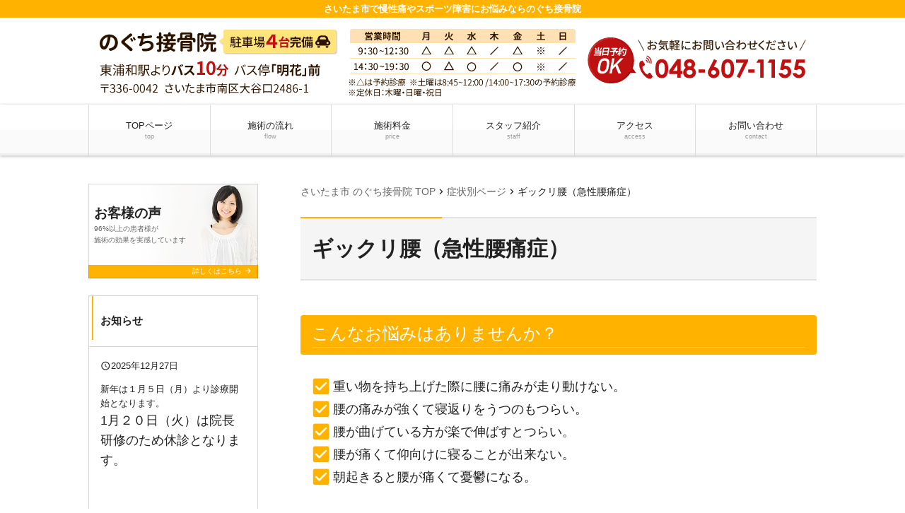

--- FILE ---
content_type: text/html; charset=UTF-8
request_url: https://www.noguchisekkotsuin.com/case/case-4995/
body_size: 8930
content:
<!doctype html><html dir="ltr" lang="ja"><head>  <script async src="https://www.googletagmanager.com/gtag/js?id=UA-18757623-2"></script> <script async src="https://www.googletagmanager.com/gtag/js?id=G-1DM9G1T7TZ"></script> <script>window.dataLayer = window.dataLayer || [];
  function gtag(){dataLayer.push(arguments);}
  gtag('js', new Date());

  gtag('config', 'UA-18757623-2');
  gtag('config', 'G-1DM9G1T7TZ');</script><meta charset="UTF-8"><meta name="viewport" content="width=device-width,initial-scale=1.0,viewport-fit=cover"><link media="all" href="https://www.noguchisekkotsuin.com/wpcms/wp-content/cache/autoptimize/css/autoptimize_64659b1b9b734371a282eeeb3b60ac49.css" rel="stylesheet"><title>ギックリ腰（急性腰痛症） | さいたま市で接骨院をお探しならつらい症状を根本改善できるのぐち接骨院</title><meta name="description" content="こんなお悩みはありませんか？ 重い物を持ち上げた際に腰に痛みが走り動けない。 腰の痛みが強くて寝返りをうつのも" /><meta name="robots" content="max-image-preview:large" /><link rel="canonical" href="https://www.noguchisekkotsuin.com/case/case-4995/" /><meta name="generator" content="All in One SEO (AIOSEO) 4.9.2" /> <script type="application/ld+json" class="aioseo-schema">{"@context":"https:\/\/schema.org","@graph":[{"@type":"BreadcrumbList","@id":"https:\/\/www.noguchisekkotsuin.com\/case\/case-4995\/#breadcrumblist","itemListElement":[{"@type":"ListItem","@id":"https:\/\/www.noguchisekkotsuin.com#listItem","position":1,"name":"\u5bb6","item":"https:\/\/www.noguchisekkotsuin.com","nextItem":{"@type":"ListItem","@id":"https:\/\/www.noguchisekkotsuin.com\/case\/#listItem","name":"\u75c7\u72b6\u5225\u30da\u30fc\u30b8"}},{"@type":"ListItem","@id":"https:\/\/www.noguchisekkotsuin.com\/case\/#listItem","position":2,"name":"\u75c7\u72b6\u5225\u30da\u30fc\u30b8","item":"https:\/\/www.noguchisekkotsuin.com\/case\/","nextItem":{"@type":"ListItem","@id":"https:\/\/www.noguchisekkotsuin.com\/case\/case-4995\/#listItem","name":"\u30ae\u30c3\u30af\u30ea\u8170\uff08\u6025\u6027\u8170\u75db\u75c7\uff09"},"previousItem":{"@type":"ListItem","@id":"https:\/\/www.noguchisekkotsuin.com#listItem","name":"\u5bb6"}},{"@type":"ListItem","@id":"https:\/\/www.noguchisekkotsuin.com\/case\/case-4995\/#listItem","position":3,"name":"\u30ae\u30c3\u30af\u30ea\u8170\uff08\u6025\u6027\u8170\u75db\u75c7\uff09","previousItem":{"@type":"ListItem","@id":"https:\/\/www.noguchisekkotsuin.com\/case\/#listItem","name":"\u75c7\u72b6\u5225\u30da\u30fc\u30b8"}}]},{"@type":"Organization","@id":"https:\/\/www.noguchisekkotsuin.com\/#organization","name":"\u3055\u3044\u305f\u307e\u5e02\u3067\u63a5\u9aa8\u9662\u3092\u304a\u63a2\u3057\u306a\u3089\u3064\u3089\u3044\u75c7\u72b6\u3092\u6839\u672c\u6539\u5584\u3067\u304d\u308b\u306e\u3050\u3061\u63a5\u9aa8\u9662","description":"\u3055\u3044\u305f\u307e\u5e02\u3067\u6162\u6027\u75db\u3084\u30b9\u30dd\u30fc\u30c4\u969c\u5bb3\u306b\u304a\u60a9\u307f\u306a\u3089\u306e\u3050\u3061\u63a5\u9aa8\u9662","url":"https:\/\/www.noguchisekkotsuin.com\/"},{"@type":"WebPage","@id":"https:\/\/www.noguchisekkotsuin.com\/case\/case-4995\/#webpage","url":"https:\/\/www.noguchisekkotsuin.com\/case\/case-4995\/","name":"\u30ae\u30c3\u30af\u30ea\u8170\uff08\u6025\u6027\u8170\u75db\u75c7\uff09 | \u3055\u3044\u305f\u307e\u5e02\u3067\u63a5\u9aa8\u9662\u3092\u304a\u63a2\u3057\u306a\u3089\u3064\u3089\u3044\u75c7\u72b6\u3092\u6839\u672c\u6539\u5584\u3067\u304d\u308b\u306e\u3050\u3061\u63a5\u9aa8\u9662","description":"\u3053\u3093\u306a\u304a\u60a9\u307f\u306f\u3042\u308a\u307e\u305b\u3093\u304b\uff1f \u91cd\u3044\u7269\u3092\u6301\u3061\u4e0a\u3052\u305f\u969b\u306b\u8170\u306b\u75db\u307f\u304c\u8d70\u308a\u52d5\u3051\u306a\u3044\u3002 \u8170\u306e\u75db\u307f\u304c\u5f37\u304f\u3066\u5bdd\u8fd4\u308a\u3092\u3046\u3064\u306e\u3082","inLanguage":"ja","isPartOf":{"@id":"https:\/\/www.noguchisekkotsuin.com\/#website"},"breadcrumb":{"@id":"https:\/\/www.noguchisekkotsuin.com\/case\/case-4995\/#breadcrumblist"},"datePublished":"2021-07-07T18:58:50+09:00","dateModified":"2021-07-12T20:30:42+09:00"},{"@type":"WebSite","@id":"https:\/\/www.noguchisekkotsuin.com\/#website","url":"https:\/\/www.noguchisekkotsuin.com\/","name":"\u3055\u3044\u305f\u307e\u5e02\u3067\u63a5\u9aa8\u9662\u3092\u304a\u63a2\u3057\u306a\u3089\u3064\u3089\u3044\u75c7\u72b6\u3092\u6839\u672c\u6539\u5584\u3067\u304d\u308b\u306e\u3050\u3061\u63a5\u9aa8\u9662","description":"\u3055\u3044\u305f\u307e\u5e02\u3067\u6162\u6027\u75db\u3084\u30b9\u30dd\u30fc\u30c4\u969c\u5bb3\u306b\u304a\u60a9\u307f\u306a\u3089\u306e\u3050\u3061\u63a5\u9aa8\u9662","inLanguage":"ja","publisher":{"@id":"https:\/\/www.noguchisekkotsuin.com\/#organization"}}]}</script> <link rel="alternate" title="oEmbed (JSON)" type="application/json+oembed" href="https://www.noguchisekkotsuin.com/wp-json/oembed/1.0/embed?url=https%3A%2F%2Fwww.noguchisekkotsuin.com%2Fcase%2Fcase-4995%2F" /><link rel="alternate" title="oEmbed (XML)" type="text/xml+oembed" href="https://www.noguchisekkotsuin.com/wp-json/oembed/1.0/embed?url=https%3A%2F%2Fwww.noguchisekkotsuin.com%2Fcase%2Fcase-4995%2F&#038;format=xml" /> <script src="https://www.noguchisekkotsuin.com/wpcms/wp-includes/js/jquery/jquery.min.js?ver=3.7.1" id="jquery-core-js"></script> <script id="ari-fancybox-js-extra">var ARI_FANCYBOX = {"lightbox":{"backFocus":false,"trapFocus":false,"thumbs":{"hideOnClose":false},"touch":{"vertical":true,"momentum":true},"buttons":["slideShow","fullScreen","thumbs","close"],"lang":"custom","i18n":{"custom":{"PREV":"Previous","NEXT":"Next","PLAY_START":"Start slideshow (P)","PLAY_STOP":"Stop slideshow (P)","FULL_SCREEN":"Full screen (F)","THUMBS":"Thumbnails (G)","CLOSE":"Close (Esc)","ERROR":"The requested content cannot be loaded. \u003Cbr/\u003E Please try again later."}}},"convert":{"images":{"convert":true,"post_grouping":true}},"sanitize":null,"viewers":{"pdfjs":{"url":"https://www.noguchisekkotsuin.com/wpcms/wp-content/plugins/ari-fancy-lightbox/assets/pdfjs/web/viewer.html"}}};
//# sourceURL=ari-fancybox-js-extra</script> <link rel="https://api.w.org/" href="https://www.noguchisekkotsuin.com/wp-json/" /><link rel='shortlink' href='https://www.noguchisekkotsuin.com/?p=4995' />  <script>jQuery(function(){
  (function($){
    $('#header').find('a[href$="#main_map"]').attr('href', '/access/');
  })(jQuery);
});</script>  <noscript><style>.lazyload[data-src]{display:none !important;}</style></noscript><link rel="stylesheet" href="//noguchisekkotsuin.com/wpcms/custom/css/custom.css"> <script type="text/javascript" src="//noguchisekkotsuin.com/wpcms/custom/js/custom-min.js"></script><noscript><style>#bodyLoading {
	display: none;
}</style></noscript></head><body data-rsssl=1 x-ms-format-detection="none" class="wp-singular case-template-default single single-case postid-4995 wp-embed-responsive wp-theme-kudoken-blog-plan-2 kbp2-color-amber kbp2-webfontnone"><div id="bodyLoading" class="loader-wrap"><div class="loader">Loading...</div></div><header id="header" class="header" role="banner"><h1 class="header__title">さいたま市で慢性痛やスポーツ障害にお悩みならのぐち接骨院</h1><div class="header-img"><p class="sp-show"><a href="tel:048-607-1155"><noscript><img width="730" height="126" src="https://www.noguchisekkotsuin.com/wpcms/wp-content/uploads/2017/12/sp_page_header.png" class="attachment-medium_large size-medium_large" alt="" decoding="async" srcset="https://www.noguchisekkotsuin.com/wpcms/wp-content/uploads/2017/12/sp_page_header.png 768w, https://www.noguchisekkotsuin.com/wpcms/wp-content/uploads/2017/12/sp_page_header-300x52.png 300w, https://www.noguchisekkotsuin.com/wpcms/wp-content/uploads/2017/12/sp_page_header-200x35.png 200w" sizes="(max-width: 730px) 100vw, 730px" /></noscript><img width="730" height="126" src='data:image/svg+xml,%3Csvg%20xmlns=%22http://www.w3.org/2000/svg%22%20viewBox=%220%200%20730%20126%22%3E%3C/svg%3E' data-src="https://www.noguchisekkotsuin.com/wpcms/wp-content/uploads/2017/12/sp_page_header.png" class="lazyload attachment-medium_large size-medium_large" alt="" decoding="async" data-srcset="https://www.noguchisekkotsuin.com/wpcms/wp-content/uploads/2017/12/sp_page_header.png 768w, https://www.noguchisekkotsuin.com/wpcms/wp-content/uploads/2017/12/sp_page_header-300x52.png 300w, https://www.noguchisekkotsuin.com/wpcms/wp-content/uploads/2017/12/sp_page_header-200x35.png 200w" data-sizes="(max-width: 730px) 100vw, 730px" /></a></p><p class="sp-hide"><a href="https://www.noguchisekkotsuin.com/"><noscript><img width="1030" height="123" src="https://www.noguchisekkotsuin.com/wpcms/wp-content/uploads/2017/12/pc_page_header.png" class="attachment-1536x1536 size-1536x1536" alt="" decoding="async" srcset="https://www.noguchisekkotsuin.com/wpcms/wp-content/uploads/2017/12/pc_page_header.png 1030w, https://www.noguchisekkotsuin.com/wpcms/wp-content/uploads/2017/12/pc_page_header-300x36.png 300w, https://www.noguchisekkotsuin.com/wpcms/wp-content/uploads/2017/12/pc_page_header-1024x122.png 1024w, https://www.noguchisekkotsuin.com/wpcms/wp-content/uploads/2017/12/pc_page_header-768x92.png 768w, https://www.noguchisekkotsuin.com/wpcms/wp-content/uploads/2017/12/pc_page_header-200x24.png 200w" sizes="(max-width: 1030px) 100vw, 1030px" /></noscript><img width="1030" height="123" src='data:image/svg+xml,%3Csvg%20xmlns=%22http://www.w3.org/2000/svg%22%20viewBox=%220%200%201030%20123%22%3E%3C/svg%3E' data-src="https://www.noguchisekkotsuin.com/wpcms/wp-content/uploads/2017/12/pc_page_header.png" class="lazyload attachment-1536x1536 size-1536x1536" alt="" decoding="async" data-srcset="https://www.noguchisekkotsuin.com/wpcms/wp-content/uploads/2017/12/pc_page_header.png 1030w, https://www.noguchisekkotsuin.com/wpcms/wp-content/uploads/2017/12/pc_page_header-300x36.png 300w, https://www.noguchisekkotsuin.com/wpcms/wp-content/uploads/2017/12/pc_page_header-1024x122.png 1024w, https://www.noguchisekkotsuin.com/wpcms/wp-content/uploads/2017/12/pc_page_header-768x92.png 768w, https://www.noguchisekkotsuin.com/wpcms/wp-content/uploads/2017/12/pc_page_header-200x24.png 200w" data-sizes="(max-width: 1030px) 100vw, 1030px" /></a></p></div><nav class="header-nav material-btn-wrap" id="header-nav" role="navigation"><div id="header-nav-inner" class="header-nav-inner"><ul id="menu-%e3%82%b0%e3%83%ad%e3%83%bc%e3%83%90%e3%83%ab%e3%83%8a%e3%83%93" class="header-nav-menu sp-hide-flex"><li id="menu-item-3747" class="menu-item menu-item-type-post_type menu-item-object-page menu-item-home menu-item-3747"><a href="https://www.noguchisekkotsuin.com/" title="さいたま市 のぐち接骨院 TOP">TOPページ<small class="menu-item-description">top</small></a></li><li id="menu-item-3748" class="menu-item menu-item-type-post_type menu-item-object-page menu-item-3748"><a href="https://www.noguchisekkotsuin.com/flow/">施術の流れ<small class="menu-item-description">flow</small></a></li><li id="menu-item-3749" class="menu-item menu-item-type-post_type menu-item-object-page menu-item-3749"><a href="https://www.noguchisekkotsuin.com/price/">施術料金<small class="menu-item-description">price</small></a></li><li id="menu-item-3750" class="menu-item menu-item-type-post_type menu-item-object-page menu-item-3750"><a href="https://www.noguchisekkotsuin.com/staff/">スタッフ紹介<small class="menu-item-description">staff</small></a></li><li id="menu-item-3739" class="menu-item menu-item-type-post_type menu-item-object-page menu-item-3739"><a href="https://www.noguchisekkotsuin.com/access/">アクセス<small class="menu-item-description">access</small></a></li><li id="menu-item-3740" class="menu-item menu-item-type-post_type menu-item-object-page menu-item-3740"><a href="https://www.noguchisekkotsuin.com/contact/">お問い合わせ<small class="menu-item-description">contact</small></a></li></ul><ul class="header-nav-menu sp-show-flex"><li><a id="mobile-nav-btn" class="mobile-nav-btn" href="#side"><i class="material-icons-round">menu</i>MENU</a></li><li><a href="/"><i class="material-icons-round">home</i>TOPページ</a></li><li><a class="scroll-btn" href="/access"><i class="material-icons-round">location_on</i>アクセス</a></li></ul></div></nav></header><div class="container container-side-left" id="container"><main id="main" class="main" role="main"><div class="breadcrumbs"><span property="itemListElement" typeof="ListItem"><a property="item" typeof="WebPage" title="さいたま市 のぐち接骨院 TOP" href="https://www.noguchisekkotsuin.com" class="home"><span property="name">さいたま市 のぐち接骨院 TOP</span></a><meta property="position" content="1"></span><i class="material-icons">chevron_right</i><span property="itemListElement" typeof="ListItem"><a property="item" typeof="WebPage" title="症状別ページへ移動" href="https://www.noguchisekkotsuin.com/case/" class="archive post-case-archive"><span property="name">症状別ページ</span></a><meta property="position" content="2"></span><i class="material-icons">chevron_right</i><span property="itemListElement" typeof="ListItem"><span property="name">ギックリ腰（急性腰痛症）</span><meta property="position" content="3"></span></div><h2 class="main__title">ギックリ腰（急性腰痛症）</h2><div class="page-info"></div><div id="case-4995" class="content-style post-4995 case type-case status-publish hentry"><h3>こんなお悩みはありませんか？</h3><ul><li>重い物を持ち上げた際に腰に痛みが走り動けない。</li><li>腰の痛みが強くて寝返りをうつのもつらい。</li><li>腰が曲げている方が楽で伸ばすとつらい。</li><li>腰が痛くて仰向けに寝ることが出来ない。</li><li>朝起きると腰が痛くて憂鬱になる。</li></ul><p>一つでも当てはまることがある方もご安心下さい。</p><p>当院ならそのお悩みを改善できます！</p><h3>ぎっくり腰（急性腰痛症）の原因</h3><p><img fetchpriority="high" decoding="async" class="lazy lazy-hidden aligncenter size-medium wp-image-5037" src="//www.noguchisekkotsuin.com/wpcms/wp-content/plugins/a3-lazy-load/assets/images/lazy_placeholder.gif" data-lazy-type="image" data-src="https://www.noguchisekkotsuin.com/wpcms/wp-content/uploads/2017/12/4242724_m-1-300x200.jpg" alt="" width="300" height="200" srcset="" data-srcset="https://www.noguchisekkotsuin.com/wpcms/wp-content/uploads/2017/12/4242724_m-1-300x200.jpg 300w, https://www.noguchisekkotsuin.com/wpcms/wp-content/uploads/2017/12/4242724_m-1-1024x684.jpg 1024w, https://www.noguchisekkotsuin.com/wpcms/wp-content/uploads/2017/12/4242724_m-1-768x513.jpg 768w, https://www.noguchisekkotsuin.com/wpcms/wp-content/uploads/2017/12/4242724_m-1-1536x1026.jpg 1536w, https://www.noguchisekkotsuin.com/wpcms/wp-content/uploads/2017/12/4242724_m-1.jpg 1920w" sizes="(max-width: 300px) 100vw, 300px" /><noscript><img fetchpriority="high" decoding="async" class="aligncenter size-medium wp-image-5037" src="https://www.noguchisekkotsuin.com/wpcms/wp-content/uploads/2017/12/4242724_m-1-300x200.jpg" alt="" width="300" height="200" srcset="https://www.noguchisekkotsuin.com/wpcms/wp-content/uploads/2017/12/4242724_m-1-300x200.jpg 300w, https://www.noguchisekkotsuin.com/wpcms/wp-content/uploads/2017/12/4242724_m-1-1024x684.jpg 1024w, https://www.noguchisekkotsuin.com/wpcms/wp-content/uploads/2017/12/4242724_m-1-768x513.jpg 768w, https://www.noguchisekkotsuin.com/wpcms/wp-content/uploads/2017/12/4242724_m-1-1536x1026.jpg 1536w, https://www.noguchisekkotsuin.com/wpcms/wp-content/uploads/2017/12/4242724_m-1.jpg 1920w" sizes="(max-width: 300px) 100vw, 300px" /></noscript></p><p>&nbsp;</p><p>ぎっくり腰（症状）を引き起こす原因は以下のようなものがあります。</p><h4>長時間に及ぶ座位や同一の筋肉を繰り返し使用する筋疲労</h4><p>日本人は日常の中で座っている時間が特に長いと言われています。<br /> デスクワークなどでの長時間の座位や車の運転などは腰の筋肉に大きな負担をかけます。<br /> 長時間の運転を強いられるタクシーの運転手も腰痛を抱えている方が多いです。<br /> また、繰り返し同じ部位の筋肉を使用する介護職や内装業者の方もギックリ腰で来院することが多いです。</p><p>&nbsp;</p><h4>食べ過ぎ飲み過ぎ寝不足など日常生活の乱れからくる内臓疲労</h4><p>胃が痛くなった時同時に背中に筋肉の張りや固さを感じた事がある方もいると思います。<br /> 内臓の疲れも背部の筋肉の固さに大きな影響を及ぼします。<br /> 忘年会・新年会後の年明けにぎっくり腰の患者さんが多くなるのですが、これなどは過度の飲食による内臓負担からぎっくり腰が引き起こされたものが多いです。</p><h4>精神的なストレスによる疲労</h4><p>意外に思えるかもしれませんが精神的ストレスが大きくなると筋肉に大きな影響を及ぼしギックリ腰を引き起こす原因になります。<br /> ５月にぎっくり腰の患者さんが急増したことがあるのですが、新年度の４月の生活の大きな変化により精神的なストレスがかかり環境に慣れ始めた５月に疲れがドッと出てぎっくり腰が引き起こされることがあります。</p><p>&nbsp;</p><h3>ご安心下さい！当院がぎっくり腰からあなたを救います！</h3><p>当院では筋疲労や内臓疲労、精神的ストレスからくるぎっくり腰など様々なタイプの症状に対処する技術（<strong><span style="color: #ff0000;">クラニアル療法</span></strong>、<strong><span style="color: #ff0000;">内臓クラニアル</span></strong>など）があります。<br /> ぎっくり腰の原因をしっかりと見定めた上で施術を行います。</p><h3>もうぎっくり腰が治らないと諦めなくても大丈夫！！</h3><p>何度もギックリ腰を繰り返してしまうと諦めなくて大丈夫です。<br /> 当院にはその痛みを改善できる技術があります。一度ご相談下さい。</p></div><div class="nav-links page-links"><a href="https://www.noguchisekkotsuin.com/case/tanasyougai/" rel="prev">< PREV - <strong>棚障害</strong></a><a href="https://www.noguchisekkotsuin.com/case/case-5126/" rel="next">NEXT - <strong>変形性膝関節症</strong> ></a></div><aside id="close" class="close" role="complementary"><div class="close-info"><h3 class="close-info__title"><i class="material-icons-round">info_outline</i>のぐち接骨院</h3><div class="close-info-content-wrap"><div class="close-info-content"><dl><dt>住所</dt><dd>〒3360042<br /> さいたま市南区大谷口2486-1</dd><dt>電話番号</dt><dd class="close-info-content__tel"><a href="tel:048-607-1155"><i class="material-icons-round">contact_phone</i> 048-607-1155</a></dd></dl><p class="close-info-content__btn"><a href="/contact" class="link-btn link-btn--block"><i class="material-icons-round">event_available</i> WEB予約</a></p><dl><dt>営業時間</dt><dd>【月・水・金】9:30-12:30（午前予約）/14:30-19:30（通常診療）<br /> 【火】午前午後共に予約診療<br /> 【土】8:45-12:00/14:00-17:30（午前午後共に予約）</dd><dt>定休日</dt><dd>木曜・日曜・祝日（祝日は診療する場合あり）</dd><dt>祝日の営業時間</dt><dd>祝日は基本休診となりますが診療することもあります。<br /> ＨＰ等で確認下さい。</dd></dl></div><div class="close-info-content"><dl id="main_map"><dt>アクセス</dt><dd>武蔵野線『東浦和』駅より徒歩20分/バスで10分<br /> 『浦和』駅よりバスで20分　<br /> ※バス停『明花』前</dd></dl><figure class="close-info-content__map"><iframe  width="600" height="450" frameborder="0" style="border:0;" allowfullscreen="" data-src="https://www.google.com/maps/embed?pb=!1m14!1m8!1m3!1d6467.1472648959925!2d139.68914361216434!3d35.85945700053212!3m2!1i1024!2i768!4f13.1!3m3!1m2!1s0x0%3A0x75a28200cdf2c6bd!2z44Gu44GQ44Gh5o6l6aqo6Zmi44CC!5e0!3m2!1sja!2sjp!4v1572506152294!5m2!1sja!2sjp" class="lazyload"></iframe></figure></div></div></div></aside></main><div class="side" id="side" role="complementary"><div id="side-inner" class="side-inner"><ul id="menu-%e3%82%b0%e3%83%ad%e3%83%bc%e3%83%90%e3%83%ab%e3%83%8a%e3%83%93-5" class="mobile-nav sp-show"><li class="menu-item menu-item-type-post_type menu-item-object-page menu-item-home menu-item-3747"><a href="https://www.noguchisekkotsuin.com/" title="さいたま市 のぐち接骨院 TOP">TOPページ<small class="menu-item-description">top</small></a></li><li class="menu-item menu-item-type-post_type menu-item-object-page menu-item-3748"><a href="https://www.noguchisekkotsuin.com/flow/">施術の流れ<small class="menu-item-description">flow</small></a></li><li class="menu-item menu-item-type-post_type menu-item-object-page menu-item-3749"><a href="https://www.noguchisekkotsuin.com/price/">施術料金<small class="menu-item-description">price</small></a></li><li class="menu-item menu-item-type-post_type menu-item-object-page menu-item-3750"><a href="https://www.noguchisekkotsuin.com/staff/">スタッフ紹介<small class="menu-item-description">staff</small></a></li><li class="menu-item menu-item-type-post_type menu-item-object-page menu-item-3739"><a href="https://www.noguchisekkotsuin.com/access/">アクセス<small class="menu-item-description">access</small></a></li><li class="menu-item menu-item-type-post_type menu-item-object-page menu-item-3740"><a href="https://www.noguchisekkotsuin.com/contact/">お問い合わせ<small class="menu-item-description">contact</small></a></li></ul><div id="kbp2_custom_widget_banner_text-2" class="widget kbp2_custom_widget_banner_text-2 widget_banner"><figure><img class="lazy lazy-hidden" src="//www.noguchisekkotsuin.com/wpcms/wp-content/plugins/a3-lazy-load/assets/images/lazy_placeholder.gif" data-lazy-type="image" data-src="https://www.noguchisekkotsuin.com/wpcms/wp-content/themes/kudoken-blog-plan-2/resources/assets/images/common/bg__bnr--01.jpg" alt=""><noscript><img src="https://www.noguchisekkotsuin.com/wpcms/wp-content/themes/kudoken-blog-plan-2/resources/assets/images/common/bg__bnr--01.jpg" alt=""></noscript><figcaption><a href="https://noguchisekkotsuin.com/voice/"><span class="widget_banner__title">お客様の声</span><span class="widget_banner__text">96%以上の患者様が<br /> 施術の効果を実感しています</span><span class="widget_banner__btn">詳しくはこちら <i class="material-icons-round">arrow_forward</i></span></a></figcaption></figure></div><div id="kbp2_custom_widget_news-2" class="widget kbp2_custom_widget_news-2 widget_news"><h3 class="widgettitle">お知らせ</h3><div class="widget_news-list-wrap"><div class="widget_news-list"><p><i class="material-icons-round">query_builder</i>2025年12月27日</p><p>新年は１月５日（月）より診療開始となります。<br /> <span style="font-size: max(6px, min(4.384vw, 18px));">1月２０日（火）は院長研修のため休診となります。</span></p><p>&nbsp;</p><p>&nbsp;</p></div><div class="widget_news-list"><p><i class="material-icons-round">query_builder</i>2025年6月27日</p><p>当日の状況などはツィッターで更新しています。<br /> よろしくお願い致します。<br /> https://twitter.com/noguchisekottin</p></div></div></div><div id="nav_menu-2" class="widget nav_menu-2 widget_nav_menu"><h3 class="widgettitle">初めての方へ</h3><div class="menu-%e5%88%9d%e3%82%81%e3%81%a6%e3%81%ae%e6%96%b9%e3%81%b8-container"><ul id="menu-%e5%88%9d%e3%82%81%e3%81%a6%e3%81%ae%e6%96%b9%e3%81%b8-4" class="menu"><li class="menu-item menu-item-type-post_type menu-item-object-page menu-item-3741"><a href="https://www.noguchisekkotsuin.com/flow/">施術の流れ</a></li><li class="menu-item menu-item-type-post_type menu-item-object-page menu-item-3742"><a href="https://www.noguchisekkotsuin.com/price/">施術料金</a></li><li class="menu-item menu-item-type-post_type menu-item-object-page menu-item-4770"><a href="https://www.noguchisekkotsuin.com/access/">アクセス</a></li><li class="menu-item menu-item-type-post_type menu-item-object-page menu-item-4761"><a href="https://www.noguchisekkotsuin.com/first/">はじめての方へ</a></li><li class="menu-item menu-item-type-post_type menu-item-object-page menu-item-4762"><a href="https://www.noguchisekkotsuin.com/faq/">よくある質問</a></li><li class="menu-item menu-item-type-post_type menu-item-object-page menu-item-4764"><a href="https://www.noguchisekkotsuin.com/staff/">スタッフ紹介</a></li><li class="menu-item menu-item-type-post_type menu-item-object-page menu-item-4771"><a href="https://www.noguchisekkotsuin.com/view/">院内風景</a></li></ul></div></div><div id="nav_menu-3" class="widget nav_menu-3 widget_nav_menu"><h3 class="widgettitle">当院について</h3><div class="menu-%e5%bd%93%e9%99%a2%e3%81%ab%e3%81%a4%e3%81%84%e3%81%a6-container"><ul id="menu-%e5%bd%93%e9%99%a2%e3%81%ab%e3%81%a4%e3%81%84%e3%81%a6-4" class="menu"><li class="menu-item menu-item-type-post_type menu-item-object-page menu-item-4767"><a href="https://www.noguchisekkotsuin.com/remedy/">当院の治療方法</a></li><li class="menu-item menu-item-type-post_type menu-item-object-page menu-item-3743"><a href="https://www.noguchisekkotsuin.com/staff/">スタッフ紹介</a></li><li class="menu-item menu-item-type-post_type menu-item-object-page menu-item-4701"><a href="https://www.noguchisekkotsuin.com/traffic/">交通事故の治療</a></li><li class="menu-item menu-item-type-post_type menu-item-object-page menu-item-4765"><a href="https://www.noguchisekkotsuin.com/reason/">皆様に選ばれている理由</a></li><li class="menu-item menu-item-type-post_type menu-item-object-page menu-item-4768"><a href="https://www.noguchisekkotsuin.com/comparison/">接骨院とマッサージの違い</a></li><li class="menu-item menu-item-type-post_type menu-item-object-page menu-item-4769"><a href="https://www.noguchisekkotsuin.com/select/">よい整骨院の選び方</a></li><li class="menu-item menu-item-type-post_type menu-item-object-page menu-item-3746"><a href="https://www.noguchisekkotsuin.com/sitemap/">サイトマップ</a></li></ul></div></div><div id="kbp2_custom_widget_banner_text-3" class="widget kbp2_custom_widget_banner_text-3 widget_banner"><figure><img class="lazy lazy-hidden" src="//www.noguchisekkotsuin.com/wpcms/wp-content/plugins/a3-lazy-load/assets/images/lazy_placeholder.gif" data-lazy-type="image" data-src="https://www.noguchisekkotsuin.com/wpcms/wp-content/themes/kudoken-blog-plan-2/resources/assets/images/common/bg__bnr--02.jpg" alt=""><noscript><img src="https://www.noguchisekkotsuin.com/wpcms/wp-content/themes/kudoken-blog-plan-2/resources/assets/images/common/bg__bnr--02.jpg" alt=""></noscript><figcaption><a href="https://noguchisekkotsuin.com/case/"><span class="widget_banner__title">症状別ページ</span><span class="widget_banner__btn">詳しくはこちら <i class="material-icons-round">arrow_forward</i></span></a></figcaption></figure></div><div id="kbp2_custom_widget_banner_text-4" class="widget kbp2_custom_widget_banner_text-4 widget_banner"><figure><img class="lazy lazy-hidden" src="//www.noguchisekkotsuin.com/wpcms/wp-content/plugins/a3-lazy-load/assets/images/lazy_placeholder.gif" data-lazy-type="image" data-src="https://www.noguchisekkotsuin.com/wpcms/wp-content/themes/kudoken-blog-plan-2/resources/assets/images/common/bg__bnr--03.jpg" alt=""><noscript><img src="https://www.noguchisekkotsuin.com/wpcms/wp-content/themes/kudoken-blog-plan-2/resources/assets/images/common/bg__bnr--03.jpg" alt=""></noscript><figcaption><a href="https://noguchisekkotsuin.com/diary/"><span class="widget_banner__title">院長日記</span><span class="widget_banner__text">日々の気付いたことなど<br /> 綴っていきます</span><span class="widget_banner__btn">詳しくはこちら <i class="material-icons-round">arrow_forward</i></span></a></figcaption></figure></div><div id="kbp2_custom_widget_info-2" class="widget kbp2_custom_widget_info-2 widget_info"><h3 class="widgettitle">店舗情報</h3><dl><dt>店舗名</dt><dd>のぐち接骨院</dd><dt>住所</dt><dd>〒3360042<br /> さいたま市南区大谷口2486-1</dd><dt>電話番号</dt><dd class="widget_info__tel"><a href="tel:048-607-1155"><i class="material-icons-round">contact_phone</i> 048-607-1155</a></dd><dd class="widget_info__btn"><a href="/contact" class="link-btn link-btn--block"><i class="material-icons-round">event_available</i> WEB予約</a></dd><dt>営業時間</dt><dd>【月・水・金】9:30-12:30（午前予約）/14:30-19:30（通常診療）<br /> 【火】午前午後共に予約診療<br /> 【土】8:45-12:00/14:00-17:30（午前午後共に予約）</dd><dt>定休日</dt><dd>木曜・日曜・祝日（祝日は診療する場合あり）</dd><dt>祝日の営業時間</dt><dd>祝日は基本休診となりますが診療することもあります。<br /> ＨＰ等で確認下さい。</dd><dt>アクセス</dt><dd>武蔵野線『東浦和』駅より徒歩20分/バスで10分<br /> 『浦和』駅よりバスで20分　<br /> ※バス停『明花』前</dd><dd class="widget_info__map"><iframe class="lazy lazy-hidden" data-lazy-type="iframe" data-src="https://www.google.com/maps/embed?pb=!1m14!1m8!1m3!1d6467.1472648959925!2d139.68914361216434!3d35.85945700053212!3m2!1i1024!2i768!4f13.1!3m3!1m2!1s0x0%3A0x75a28200cdf2c6bd!2z44Gu44GQ44Gh5o6l6aqo6Zmi44CC!5e0!3m2!1sja!2sjp!4v1572506152294!5m2!1sja!2sjp" width="600" height="450" frameborder="0" style="border:0;" allowfullscreen=""></iframe><noscript><iframe  width="600" height="450" frameborder="0" style="border:0;" allowfullscreen="" data-src="https://www.google.com/maps/embed?pb=!1m14!1m8!1m3!1d6467.1472648959925!2d139.68914361216434!3d35.85945700053212!3m2!1i1024!2i768!4f13.1!3m3!1m2!1s0x0%3A0x75a28200cdf2c6bd!2z44Gu44GQ44Gh5o6l6aqo6Zmi44CC!5e0!3m2!1sja!2sjp!4v1572506152294!5m2!1sja!2sjp" class="lazyload"></iframe></noscript></dd></dl></div></div></div></div><footer id="footer" class="footer" role="contentinfo"><div class="footer-contact"><h3 class="footer-contact__title">ご予約・お問い合わせ</h3><p class="footer-contact__tel"><a href="tel:048-607-1155"><i class="material-icons-round">contact_phone</i> 048-607-1155</a></p><p class="footer-contact__btn"><a href="/contact" class="link-btn"><i class="material-icons-round">event_available</i> WEB予約</a></p></div><address class="footer-address">のぐち接骨院 / 〒3360042
さいたま市南区大谷口2486-1 / 武蔵野線『東浦和』駅より徒歩20分/バスで10分
『浦和』駅よりバスで20分　
※バス停『明花』前 / <i class="material-icons-round">contact_phone</i> 048-607-1155</address><p class="footer-copyright"><small>&copy; 2021-2026 <a href="https://www.noguchisekkotsuin.com/">さいたま市 のぐち接骨院</a></small></p></footer><script type="speculationrules">{"prefetch":[{"source":"document","where":{"and":[{"href_matches":"/*"},{"not":{"href_matches":["/wpcms/wp-*.php","/wpcms/wp-admin/*","/wpcms/wp-content/uploads/*","/wpcms/wp-content/*","/wpcms/wp-content/plugins/*","/wpcms/wp-content/themes/kudoken-blog-plan-2/*","/*\\?(.+)"]}},{"not":{"selector_matches":"a[rel~=\"nofollow\"]"}},{"not":{"selector_matches":".no-prefetch, .no-prefetch a"}}]},"eagerness":"conservative"}]}</script> <div id="custom2-footer-btn" class="bottom-btn-wrap"><a class="bottom-btn-01" href="tel:048-607-1155"><noscript><img src="/wpcms/custom/images/bnr_f_tel_s_yellow.png" alt="タップで電話する" class="" /></noscript><img src='data:image/svg+xml,%3Csvg%20xmlns=%22http://www.w3.org/2000/svg%22%20viewBox=%220%200%20210%20140%22%3E%3C/svg%3E' data-src="/wpcms/custom/images/bnr_f_tel_s_yellow.png" alt="タップで電話する" class="lazyload " /></a><a class="bottom-btn-02" href="https://noguchisekkotsuin.com/contact/" target="_blank"><noscript><img src="/wpcms/custom/images/bnr_f_24_s_green.png" alt="ネット予約" class="" /></noscript><img src='data:image/svg+xml,%3Csvg%20xmlns=%22http://www.w3.org/2000/svg%22%20viewBox=%220%200%20210%20140%22%3E%3C/svg%3E' data-src="/wpcms/custom/images/bnr_f_24_s_green.png" alt="ネット予約" class="lazyload " /></a></div><noscript><style>.lazyload{display:none;}</style></noscript><script data-noptimize="1">window.lazySizesConfig=window.lazySizesConfig||{};window.lazySizesConfig.loadMode=1;</script><script async data-noptimize="1" src='https://www.noguchisekkotsuin.com/wpcms/wp-content/plugins/autoptimize/classes/external/js/lazysizes.min.js?ao_version=3.1.14'></script><script id="eio-lazy-load-js-before">var eio_lazy_vars = {"exactdn_domain":"","skip_autoscale":0,"bg_min_dpr":1.100000000000000088817841970012523233890533447265625,"threshold":0,"use_dpr":1};
//# sourceURL=eio-lazy-load-js-before</script> <script type="module" src="https://www.noguchisekkotsuin.com/wpcms/wp-content/plugins/all-in-one-seo-pack/dist/Lite/assets/table-of-contents.95d0dfce.js?ver=4.9.2" id="aioseo/js/src/vue/standalone/blocks/table-of-contents/frontend.js-js"></script> <script id="jquery-lazyloadxt-js-extra">var a3_lazyload_params = {"apply_images":"1","apply_videos":"1"};
//# sourceURL=jquery-lazyloadxt-js-extra</script> <script id="jquery-lazyloadxt-extend-js-extra">var a3_lazyload_extend_params = {"edgeY":"0","horizontal_container_classnames":""};
//# sourceURL=jquery-lazyloadxt-extend-js-extra</script> <script defer src="https://www.noguchisekkotsuin.com/wpcms/wp-content/cache/autoptimize/js/autoptimize_0e3e71703b76728f65ed1c3952efd1d2.js"></script></body></html>

--- FILE ---
content_type: text/css
request_url: https://noguchisekkotsuin.com/wpcms/custom/css/custom.css
body_size: 10086
content:
@charset "UTF-8";
/*-------------------------------------

フォントファミリー

--------------------------------------*/
/*-------------------------------------

基本マージン設定

--------------------------------------*/
/*-------------------------------------

プレースホルダーセレクタ
@extend
他

--------------------------------------*/
/* Small devices (tablets, 768px and up) */
/* Medium devices (desktops, 992px and up) */
/* Large devices (large desktops, 1200px and up) */
/*Clearfix*/
#main .mincho {
  font-family: YuMincho, 'Yu Mincho', 'Hiragino Mincho ProN', 'Times New Roman', Times, serif;
}
@media screen\0  {
  #main .mincho {
    letter-spacing: -0.05em;
  }
}

/*@font-face {
  font-family: "anzu";
  src: url("../font/APJapanesefont.woff2") format("woff2"),
      url("../font/APJapanesefont.woff") format("woff"),
      url("../font/APJapanesefont.ttf") format("ttf");
}*/
/*@font-face {
  font-family: "hui";
  src: url("../font/HuiFontP29.woff") format("woff"),
       url("../font/HuiFontP29.ttf") format("ttf");
}*/
@font-face {
  font-family: "shunka2PBB";
  src: url("../fonts/shunka2PBB_web.woff2") format("woff2"), url("../fonts/shunka2PBB_web.woff") format("woff");
  font-display: swap;
}
#main .shunka {
  font-family: "shunka2PBB", "Roboto", 'Noto Sans JP', '游ゴシック', '游ゴシック体', 'YuGothic', 'ヒラギノ角ゴ Pro W3', 'Hiragino Kaku Gothic Pro', 'メイリオ', Meiryo, Osaka, 'ＭＳ Ｐゴシック', 'MS PGothic', sans-serif;
}

/*@font-face {
    font-family: 'Bahnschrift Regular';
    src: local('Bahnschrift Regular'),
         url('../font/BAHNSCHRIFT.woff') format('woff');
}*/
@keyframes fadeIn {
  from {
    opacity: 0;
  }
  to {
    opacity: 1;
  }
}
/*@keyframes fadeOut {
	from {
		opacity: 1;
	}
	to {
		opacity: 0;
	}
}*/
/*@keyframes load4 {
	0%,100% {
		box-shadow: 0 -3em 0 0.2em, 2em -2em 0 0em, 3em 0 0 -1em, 2em 2em 0 -1em, 0 3em 0 -1em, -2em 2em 0 -1em, -3em 0 0 -1em, -2em -2em 0 0;
	}
	12.5% {
		box-shadow: 0 -3em 0 0, 2em -2em 0 0.2em, 3em 0 0 0, 2em 2em 0 -1em, 0 3em 0 -1em, -2em 2em 0 -1em, -3em 0 0 -1em, -2em -2em 0 -1em;
	}
	25% {
		box-shadow: 0 -3em 0 -0.5em, 2em -2em 0 0, 3em 0 0 0.2em, 2em 2em 0 0, 0 3em 0 -1em, -2em 2em 0 -1em, -3em 0 0 -1em, -2em -2em 0 -1em;
	}
	37.5% {
		box-shadow: 0 -3em 0 -1em, 2em -2em 0 -1em, 3em 0em 0 0, 2em 2em 0 0.2em, 0 3em 0 0em, -2em 2em 0 -1em, -3em 0em 0 -1em, -2em -2em 0 -1em;
	}
	50% {
		box-shadow: 0 -3em 0 -1em, 2em -2em 0 -1em, 3em 0 0 -1em, 2em 2em 0 0em, 0 3em 0 0.2em, -2em 2em 0 0, -3em 0em 0 -1em, -2em -2em 0 -1em;
	}
	62.5% {
		box-shadow: 0 -3em 0 -1em, 2em -2em 0 -1em, 3em 0 0 -1em, 2em 2em 0 -1em, 0 3em 0 0, -2em 2em 0 0.2em, -3em 0 0 0, -2em -2em 0 -1em;
	}
	75% {
		box-shadow: 0em -3em 0 -1em, 2em -2em 0 -1em, 3em 0em 0 -1em, 2em 2em 0 -1em, 0 3em 0 -1em, -2em 2em 0 0, -3em 0em 0 0.2em, -2em -2em 0 0;
	}
	87.5% {
		box-shadow: 0em -3em 0 0, 2em -2em 0 -1em, 3em 0 0 -1em, 2em 2em 0 -1em, 0 3em 0 -1em, -2em 2em 0 0, -3em 0em 0 0, -2em -2em 0 0.2em;
	}
}
.loader {
	color: #ccc;
	font-size: 8px;
	margin: 64px auto;
	width: 1em;
	height: 1em;
	border-radius: 50%;
	position: relative;
	@include hide-text;
	animation: load4 1.2s infinite linear;
	transform: translateZ(0);
}*/
@keyframes clicklEffect {
  from {
    opacity: 1;
    transform: scale(1);
  }
  to {
    opacity: 0;
    transform: scale(100);
  }
}
/*-------------------------------------

custom code

--------------------------------------*/
#main {
  /*

  common

  */
}
#main [class^=custom-icon-]::before,
#main [class*=" custom-icon-"]::before {
  content: "";
  display: inline-block;
  width: 1.28em;
  height: 1.28em;
  background-size: contain;
  background-repeat: no-repeat;
  background-position: center;
  vertical-align: -20%;
  margin: 0 0.16em;
}
#main .custom-section {
  margin-top: 64px;
  margin-bottom: 64px;
  margin-top: min(8.066vw, 64px);
  margin-bottom: min(8.066vw, 64px);
  clear: both;
}
#main .custom {
  font-size: 1.25rem;
  font-size: max(6px, min(3.781vw, 20px));
  position: relative;
  z-index: 0;
  max-width: 730px;
  margin-left: auto;
  margin-right: auto;
  color: #3F2600;
  line-height: 1.68;
}
@media (max-width: 730px) {
  #main .custom {
    overflow: hidden;
    margin-right: -16px;
    margin-left: -16px;
    padding-right: 4vw;
    padding-left: 4vw;
  }
}
#main .custom figcaption {
  margin: 0.8em auto;
}
#main .custom small {
  font-size: 64%;
  font-weight: normal;
}
#main .custom-title-nostyle, #main .custom-flow-list h3, #main .custom-kouka-headline h3, #main .custom-voice2-content h4, #main .custom-title-large {
  color: inherit;
  background: none;
  padding: 0;
  border: none;
  clear: none;
  font-weight: 600;
}
#main .custom-title-nostyle::before, #main .custom-flow-list h3::before, #main .custom-kouka-headline h3::before, #main .custom-voice2-content h4::before, #main .custom-title-large::before, #main .custom-title-nostyle::after, #main .custom-flow-list h3::after, #main .custom-kouka-headline h3::after, #main .custom-voice2-content h4::after, #main .custom-title-large::after {
  content: "";
  display: none;
  border: none;
  width: auto;
  height: auto;
  background: none;
  top: auto;
  bottom: auto;
  left: auto;
  right: auto;
  margin: auto;
  padding: 0;
  position: static;
  overflow: visible;
  float: none;
}
#main .custom-title-large {
  clear: both;
  background: radial-gradient(#FF9800 24%, rgba(255, 255, 255, 0) 32%) space no-repeat center bottom/0.2em 0.2em;
  text-align: center;
  padding-bottom: 0.64em;
  font-size: 3rem;
  font-size: max(6px, min(6.049vw, 48px));
  margin-bottom: 0.64em;
  line-height: 1.28;
}
#main .custom-title-large small {
  font-size: 56%;
}
#main .custom-ul-nostyle, #main .custom-ul-check, #main .custom-ul-initial {
  padding: 0;
  margin: 1em auto;
}
#main .custom-ul-nostyle li::before, #main .custom-ul-check li::before, #main .custom-ul-initial li::before {
  display: none;
}
#main .custom-ul-initial {
  list-style: initial;
  padding-left: 1.6em;
}
@media screen\0  {
  #main .custom-ul-initial {
    list-style: disc;
  }
}
#main .custom-ul-check {
  font-size: 1.625rem;
  font-size: max(8px, min(4.033vw, 26px));
  line-height: 1.4;
}
#main .custom-ul-check li {
  background: url("../images/img-check-1.svg") no-repeat left top/1.28em 1.143em;
  padding-left: 1.6em;
  margin: 1em 0;
}
@media (max-width: 730px) {
  #main .custom-ul-check li {
    background-size: 1.333em;
    padding-left: 1.76em;
  }
}
#main .custom-dl-nostyle {
  margin: 1em 0;
}
#main .custom-dl-nostyle dt, #main .custom-dl-nostyle dd {
  margin: initial;
  padding: initial;
}
#main .custom-dl-nostyle dt {
  text-indent: 0;
}
#main .custom-dl-nostyle dt::before {
  display: none;
}
#main .custom-dl-nostyle dd {
  border: none;
}
#main .custom-text-slash {
  font-size: 2.25rem;
  text-align: center;
  line-height: 1.25;
  font-size: max(8px, min(4.537vw, 36px));
  display: table;
  margin-right: auto;
  margin-bottom: 0.4em;
  margin-left: auto;
  position: relative;
  padding: 0 0.2em;
}
#main .custom-text-slash::before, #main .custom-text-slash::after {
  content: "" !important;
  display: block;
  position: absolute;
  bottom: 4%;
  width: 1px;
  height: 88%;
  background: currentColor;
  transform-origin: left bottom;
}
@media screen\0  {
  #main .custom-text-slash::before, #main .custom-text-slash::after {
    height: 80%;
    bottom: 0.267em;
  }
}
#main .custom-text-slash::before {
  left: 0;
  transform: rotate(-32deg);
}
#main .custom-text-slash::after {
  right: 0;
  transform: rotate(32deg);
}
#main .custom-text-note {
  line-height: 1.4;
  margin: 0.8em 0;
  display: flex;
  flex-wrap: wrap;
  justify-content: flex-end;
}
#main .custom-text-note small {
  font-size: 64%;
  font-size: max(8px, min(1.512vw, 12px));
}
#main .custom-img-frame img {
  background: #fff;
  padding: 5px;
  padding: max(3px, min(0.63vw, 5px));
  box-shadow: 1px 2px 3px rgba(0, 0, 0, 0.3);
}
#main .custom-btn-mid {
  font-size: 1.875rem;
  font-size: min(4.033vw, 30px);
  line-height: 1.28;
  text-align: center;
  font-weight: bold;
}
#main .custom-btn-mid a {
  display: block;
  margin: auto;
  max-width: 96%;
  width: 576px;
  background: #FF7131;
  padding: 1em 0.4em;
  padding-right: 0.8em;
  border-radius: 16em;
  color: #fff;
  overflow: hidden;
  position: relative;
  box-shadow: 0 0.08em 0.08em rgba(0, 0, 0, 0.2);
}
#main .custom-btn-mid a .click-point {
  will-change: transform;
  margin: -5px 0 0 -5px;
  width: 10px;
  height: 10px;
  display: block;
  position: absolute;
  background: rgba(0, 0, 0, 0.2);
  border-radius: 50%;
  animation: clicklEffect 1000ms cubic-bezier(0.25, 0.46, 0.45, 0.94) 0s 1 normal;
}
#main .custom-btn-mid a:hover {
  box-shadow: 0 0.08em 0.4em rgba(0, 0, 0, 0.4);
}
#main .custom-btn-mid a::before {
  content: "";
  background: url("../images/img-icon-right.png") no-repeat center/contain;
  width: 24px;
  height: 40px;
  width: min(3.025vw, 24px);
  height: min(5.041vw, 40px);
  position: absolute;
  right: 1em;
  top: 50%;
  transform: translateY(-50%);
}
#main .custom-iframe {
  /*margin: $mar-base auto;
  text-align: center;
  height: 450px;
  overflow: hidden;
  @media (max-width: $w) {
      height: sz(480);
      margin: $mar-base/1.6 auto;
  }
  iframe{
      width: 100%;
      height: 100%;
  }*/
}
#main .custom-link a {
  color: currentColor;
  font-weight: bold;
  font-size: 88%;
  margin-right: 0.4em;
}
#main .custom-link a::after {
  content: "";
  background: url("../images/img-arrow-right-3.svg") no-repeat center/contain;
  width: 1.28em;
  height: 1.28em;
  display: inline-block;
  vertical-align: -12%;
  margin-left: 0.16em;
  transition: transform 0.4s;
}
#main .custom-link a:hover::after {
  transform: translateX(0.32em);
}
#main .custom-toggle {
  /*&-btn{
            &-hide{
                display: none;
            }
            &.show{
                .custom-toggle-btn{
                    &-hide{
                        display: block;
                    }
                    &-show{
                        display: none;
                    }
                }
            }
  }
  &-panel{
            padding: 1px 0;
            margin: -1px 0;
            >*{
                &:first-child{
                    margin-top: 0;
                }
            }
  }*/
}
#main .custom-icon-chat::before {
  background-image: url("../images/img-chat-1.svg");
}
#main .custom-icon-chat2::before {
  background-image: url("../images/img-chat-2.svg");
}
#main .custom-timetable h3 {
  text-align: center;
  display: flex;
  justify-content: center;
  align-items: center;
  font-size: 2rem;
  font-size: max(6px, min(5.041vw, 32px));
  margin: 0.8em 0;
}
#main .custom-timetable h3::before, #main .custom-timetable h3::after {
  content: " ";
  display: block;
  flex: auto;
  height: 0.4em;
  background: radial-gradient(currentColor 24%, rgba(255, 255, 255, 0) 32%) space no-repeat center/0.32em 0.32em;
}
#main .custom-timetable h3::before {
  margin-right: 0.4em;
}
#main .custom-timetable h3::after {
  margin-left: 0.4em;
}
#main .custom-timetable table {
  margin: 0.8em 0;
}
#main .custom-timetable table th, #main .custom-timetable table td {
  border-color: #ccc;
}
#main .custom-timetable table th {
  font-size: 100%;
  padding: 1em;
  background: #FFE3AE;
}
#main .custom-timetable table td {
  text-align: center;
  font-size: 120%;
  background: #fff;
}
#main .custom-case {
  background: #F5F4F7 url("../images/img-case-3.png") no-repeat center top -1px/100%;
  padding-top: 1.6em;
}
@media (max-width: 730px) {
  #main .custom-case {
    margin-right: -4vw;
    margin-left: -4vw;
  }
}
#main .custom-case h3 {
  margin: 0.8em 0 0.4em;
  font-size: 2.875rem;
  font-size: max(6px, min(6.049vw, 46px));
  position: relative;
}
#main .custom-case h3::before {
  content: "";
  display: inline-block;
  background: url("../images/img-icon-nayami.svg") no-repeat center/contain;
  width: 1em;
  height: 1em;
  vertical-align: -8%;
  margin-right: 0.1em;
}
#main .custom-case h3::after {
  content: "";
  background: url("../images/img-case-2.png") no-repeat center/contain;
  width: 131px;
  height: 94px;
  width: min(16.51vw, 131px);
  height: min(11.847vw, 94px);
  position: absolute;
  left: 0.4em;
  top: 0;
  display: block;
  transform: translateY(-100%);
}
#main .custom-case h3 .lettering {
  text-emphasis: filled;
  -webkit-text-emphasis: filled;
  margin-top: -0.4em;
  display: inline-block;
}
#main .custom-case h3 .lettering.js_on {
  text-emphasis: none;
  -webkit-text-emphasis: none;
  display: inline;
  margin: 0;
}
#main .custom-case h3 .lettering.js_on > span {
  background: url("../images/img-case-4.png") no-repeat center top;
  background-size: max(4px, min(1.008vw, 8px));
  padding-top: 0.2em;
}
#main .custom-aisatsu {
  background: #FFFAD2;
  position: relative;
  padding-bottom: 1px;
}
@media (max-width: 730px) {
  #main .custom-aisatsu {
    margin-right: -4vw;
    margin-left: -4vw;
  }
}
#main .custom-aisatsu-header {
  position: relative;
  z-index: 1;
  transform: skewY(-3.2deg) translateY(-8%);
  transform-origin: left;
  background: #fff;
}
#main .custom-aisatsu-header p {
  margin: 0 auto 0.2em;
}
#main .custom-aisatsu-header h3 {
  color: #fff;
  background: linear-gradient(90deg, #FFB300, #FF9800);
  margin: 0;
  padding: 0.64em 0;
  font-size: 2.5rem;
  font-size: max(6px, min(5.041vw, 40px));
  text-shadow: 0 0 0.2em #eb8c00, 0 0 0.4em #d68000;
  box-shadow: 0 0 0.2em rgba(0, 0, 0, 0.24);
}
#main .custom-aisatsu figure {
  margin: 0;
  position: absolute;
  right: 0;
  bottom: -1px;
  max-width: 50%;
}
#main .custom-aisatsu figure::before {
  content: "";
  width: 40%;
  height: 100%;
  background: linear-gradient(90deg, #FFFAD2 24%, rgba(255, 250, 210, 0));
  position: absolute;
  left: -1px;
  top: 0;
}
#main .custom-aisatsu p.text1 {
  position: relative;
  font-weight: 600;
  font-size: 1.875rem;
  font-size: max(6px, min(4.033vw, 30px));
  line-height: 1.44;
  margin: 0;
  padding-left: 0.8em;
}
#main .custom-aisatsu dl {
  position: relative;
  display: flex;
  align-items: center;
  line-height: 1.36;
  color: #C18B25;
  font-size: 1.5rem;
  font-size: max(6px, min(3.025vw, 24px));
  padding-left: 0.8em;
  margin: 1.6em 0;
}
#main .custom-aisatsu dl::before, #main .custom-aisatsu dl::after {
  content: "";
  background: url("../images/img-title-1.svg") no-repeat center/contain;
  width: 1.6em;
  height: 3.52em;
}
#main .custom-aisatsu dl::after {
  transform: scaleX(-1);
}
#main .custom-aisatsu dt {
  font-weight: 600;
  margin-right: 0.4em;
}
#main .custom-aisatsu dd {
  width: min(18.148vw, 130px);
}
#main .custom-voice-header {
  margin: 0.8em 0;
}
#main .custom-voice-header p {
  font-size: 2rem;
  font-size: max(6px, min(4.537vw, 32px));
  margin: 0 auto 0.64em;
}
#main .custom-voice-header .custom-title {
  background: url("../images/img-voice-1.png") no-repeat 0.4em center, url("../images/img-voice-2.png") no-repeat center;
  background-size: min(18.274vw, 145px), 100% 100%;
  line-height: 1.2;
  padding-top: 0.8em;
  margin: 0;
  font-size: 2.5rem;
  min-height: 165px;
  padding-left: 168px;
  font-size: min(5.041vw, 40px);
  min-height: min(20.795vw, 165px);
  padding-left: min(21.173vw, 168px);
}
#main .custom-voice-list {
  display: flex;
  flex-wrap: wrap;
  justify-content: space-between;
}
#main .custom-voice-list p {
  max-width: 49%;
  margin: 0.8em 0;
}
#main .custom-voice2 {
  background: #FFFBDF;
  border-radius: 1em;
  border: 8px solid #FFFBDF;
  border-width: max(2px, min(1.008vw, 8px));
  box-shadow: 0 0 0 2px rgba(255, 179, 0, 0.5) inset;
  padding: 0 24px 0.64em;
  padding: 0 min(3.025vw, 24px) 0.64em;
  font-size: max(6px, min(3.025vw, 20px));
}
@media (max-width: 730px) {
  #main .custom-voice2 {
    margin-right: -2vw;
    margin-left: -2vw;
  }
}
#main .custom-voice2 h3 {
  font-size: 1.875rem;
  font-size: max(6px, min(4.033vw, 30px));
  padding: 0;
  margin: 1.28em auto 0.4em;
}
#main .custom-voice2 h3::before {
  transform: rotate(-16deg);
  height: 100%;
}
#main .custom-voice2 h3::after {
  transform: rotate(16deg);
  height: 100%;
}
#main .custom-voice2 h3 img {
  vertical-align: 4%;
  margin-right: 4px;
  width: min(19.156vw, 150px);
}
#main .custom-voice2 h3 .span2::before {
  content: "";
  background: url("../images/img-chat-1.svg") no-repeat center/contain;
  width: 1.28em;
  height: 1.28em;
  display: inline-block;
  vertical-align: -18%;
  margin-right: 0.1em;
}
#main .custom-voice2-content {
  background: rgba(255, 255, 255, 0.48);
  border-radius: 0.64em;
  border: 6px solid #fff;
  border-width: max(2px, min(0.756vw, 6px));
  box-shadow: 0.08em 0.08em 0.16em rgba(0, 0, 0, 0.08);
  margin: 1em auto;
  padding: 0 24px;
  padding: 0 min(2.016vw, 24px);
}
#main .custom-voice2-content figure {
  float: left;
  margin-right: 1em;
  width: min(20.164vw, 120px);
}
#main .custom-voice2-content h4 {
  font-size: 1.5rem;
  font-size: max(6px, min(3.781vw, 24px));
  margin: 1.28em 0 0.4em;
}
#main .custom-voice2-content p {
  margin: 0.64em 0;
  overflow: hidden;
}
#main .custom-voice2-content p.name {
  text-align: right;
  clear: both;
  font-size: 80%;
  margin: 1.6em 0;
}
#main .custom-voice2-content p.name img {
  display: inline-block;
  font-size: 100%;
  vertical-align: 4%;
  margin: 0 0.4em -0.2em;
  width: min(25.205vw, 169px);
}
#main .custom-campaign {
  font-size: min(2.647vw, 20px);
}
#main .custom-campaign-content {
  margin: 1em auto;
  max-width: 680px;
  border-radius: 0.32em;
  box-shadow: 0 0 4px rgba(0, 0, 0, 0.24), 0 0 0 8px #FDD69F;
  padding: 1px 24px;
  box-shadow: 0 0 max(1px, min(0.504vw, 4px)) rgba(0, 0, 0, 0.24), 0 0 0 max(2px, min(1.008vw, 8px)) #FDD69F;
  padding: 1px min(2.016vw, 24px);
  background: #fff;
}
#main .custom-campaign-content-header {
  position: relative;
  background: #BF1111 linear-gradient(90deg, #BF1111, #E24336, #BF1111);
  border-style: solid;
  border-width: 2px 0;
  border-image: linear-gradient(90deg, #BF1111, #E24336, #BF1111) 1;
  box-shadow: 0 1px 0 0 rgba(255, 255, 255, 0.32) inset, 0 -1px 0 0 rgba(255, 255, 255, 0.32) inset;
  margin: -8px -44px 0;
  margin: max(-1.008vw, -8px) max(-4.537vw, -44px) 0;
  display: flex;
  align-items: center;
  justify-content: center;
}
#main .custom-campaign-content-header::before, #main .custom-campaign-content-header::after {
  content: "";
  position: absolute;
  background: url("../images/img-campaign-1.svg") no-repeat center/100% 100%;
  z-index: -1;
  bottom: -16px;
  width: 48px;
  height: 80px;
  bottom: max(-2.016vw, -16px);
  width: min(6.049vw, 48px);
  height: min(10.082vw, 80px);
}
#main .custom-campaign-content-header::before {
  left: -24px;
  left: max(-3.025vw, -24px);
}
#main .custom-campaign-content-header::after {
  right: -24px;
  right: max(-3.025vw, -24px);
  transform: scaleX(-1);
}
#main .custom-campaign-content-header p.label {
  line-height: 1.12;
  font-weight: 600;
  background: url("../images/img-campaign-2.png") no-repeat center/contain;
  padding: 0.941em 0.941em 0.8em 0.842em;
  font-size: 176%;
  margin: -0.8em 0.16em -0.64em -0.8em;
}
#main .custom-campaign-content-header p.title {
  color: #fff;
  text-shadow: 0.04em 0.04em 0.16em rgba(0, 0, 0, 0.4);
  font-size: 216%;
  margin: 0;
}
#main .custom-campaign-content-header p.title::before, #main .custom-campaign-content-header p.title::after {
  content: "";
  position: absolute;
  border-style: solid;
  border-color: transparent;
  border-top-color: #333;
  top: 100%;
  margin-top: 2px;
}
#main .custom-campaign-content-header p.title::before {
  left: 0;
  border-width: 8px 0 0 12px;
  border-width: min(1.008vw, 8px) 0 0 min(1.512vw, 12px);
}
#main .custom-campaign-content-header p.title::after {
  right: 0;
  border-width: 8px 12px 0 0;
  border-width: min(1.008vw, 8px) min(1.512vw, 12px) 0 0;
}
#main .custom-campaign-content-price {
  display: flex;
  white-space: nowrap;
  align-items: center;
}
#main .custom-campaign-content-price-left {
  display: flex;
  justify-content: center;
  flex-direction: column;
  margin-right: 3.2em;
}
#main .custom-campaign-content-price-right {
  position: relative;
  padding-left: 0.16em;
}
#main .custom-campaign-content-price-right::before {
  content: "";
  background: url("../images/img-campaign-5.png") no-repeat center/contain;
  height: 100%;
  width: 2.4em;
  position: absolute;
  top: 0;
  right: 100%;
}
#main .custom-campaign-content-footer {
  display: flex;
  border: 1px solid #FFECA0;
  font-size: 88%;
  align-items: center;
  line-height: 1.44;
  margin: 1em 0 1.6em;
}
#main .custom-campaign p.text1 {
  font-size: 152%;
}
#main .custom-campaign p.text2 {
  font-size: 120%;
  line-height: 1.44;
  margin: 1em 0;
}
#main .custom-campaign p.text3 {
  background: #FFFAD2;
  border-radius: 0.2em;
  margin: 0 0 0.4em;
  display: flex;
  align-items: center;
  justify-content: center;
  padding: 0.32em;
}
#main .custom-campaign p.text3::before {
  content: "";
  background: url("../images/img-campaign-4.png") no-repeat center/contain;
  display: inline-block;
  width: 1.25em;
  height: 2em;
  margin-right: 0.4em;
}
#main .custom-campaign p.text4 {
  font-size: 320%;
  margin: 0;
  line-height: 1.12;
  display: flex;
  align-items: center;
}
#main .custom-campaign p.text4 .span1 {
  position: relative;
  letter-spacing: -0.04em;
}
#main .custom-campaign p.text4 .span1::after {
  content: "";
  width: 100%;
  height: 2px;
  background: #BF1111;
  position: absolute;
  left: 0;
  top: 50%;
  transform: rotate(-16deg);
}
#main .custom-campaign p.text4 .span2 {
  display: flex;
  flex-direction: column-reverse;
  font-size: 56%;
}
#main .custom-campaign p.text4 small {
  font-size: 32%;
}
#main .custom-campaign p.text5 {
  line-height: 1.04;
  position: absolute;
  left: 100%;
  top: 0;
  background: url("../images/img-campaign-3.png") no-repeat center/contain;
  padding: 0.8em;
  font-size: 168%;
  transform: translate(-64%, -80%);
  margin: 0;
}
#main .custom-campaign p.text5 .span1 {
  display: inline-block;
  margin-bottom: -0.1em;
}
#main .custom-campaign p.text6 {
  color: #DD2B1F;
  font-size: 576%;
  display: flex;
  align-items: center;
  line-height: 1.12;
  margin: 0;
  text-shadow: 0 0 0.04em #fff, 0 0 0.04em #fff, 0 0 0.04em #fff, 0 0 0.04em #fff, 0 0 0.04em #fff, 0 0 0.04em #fff, 0 0 0.04em #fff, 0 0 0.04em #fff, 0 0 0.04em #fff, 0 0 0.04em #fff, 0 0 0.04em #fff, 0 0 0.04em #fff, 0 0 0.04em #fff, 0 0 0.04em #fff, 0 0 0.04em #fff, 0 0 0.04em #fff, 0 0 0.04em #fff, 0 0 0.04em #fff, 0 0 0.04em #fff, 0 0 0.04em #fff, 0 0 0.04em #fff, 0 0 0.04em #fff, 0 0 0.04em #fff, 0 0 0.04em #fff, 0 0 0.04em #fff, 0 0 0.04em #fff, 0 0 0.04em #fff, 0 0 0.04em #fff, 0 0 0.04em #fff, 0 0 0.04em #fff, 0 0 0.04em #fff, 0 0 0.04em #fff, 0 0 0.04em #fff, 0 0 0.04em #fff, 0 0 0.04em #fff, 0 0 0.04em #fff, 0 0 0.04em #fff, 0 0 0.04em #fff, 0 0 0.04em #fff, 0 0 0.04em #fff, 0.04em 0.04em 0.04em rgba(0, 0, 0, 0.4);
}
#main .custom-campaign p.text6 .span1 {
  letter-spacing: -0.04em;
}
#main .custom-campaign p.text6 .span2 {
  display: flex;
  flex-direction: column-reverse;
  font-size: 48%;
  margin-top: 0.4em;
  margin-left: 0.1em;
}
#main .custom-campaign p.text6 small {
  font-size: 32%;
}
#main .custom-campaign p.text7 {
  background: #FFECA0;
  margin: 0;
  font-size: 88%;
  padding: 0.8em;
}
#main .custom-campaign p.text7 strong::before {
  content: "▲";
  color: #EA5711;
  transform: rotate(90deg) scale(0.48);
  display: inline-block;
}
#main .custom-campaign p.text8 {
  margin: 0;
  flex: auto;
}
@media (max-width: 730px) {
  #main .custom-nayami {
    margin-right: -4vw;
    margin-left: -4vw;
  }
}
#main .custom-nayami-content {
  position: relative;
  z-index: 1;
  background: url("../images/img-nayami-4.png") no-repeat center bottom/100%, url("../images/img-nayami-3.jpg") no-repeat center top/100%, linear-gradient(0deg, rgba(245, 244, 247, 0) 380px, #F5F4F7 10%, rgba(245, 244, 247, 0));
  padding: 1px 24px;
  background: url("../images/img-nayami-4.png") no-repeat center bottom/100%, url("../images/img-nayami-3.jpg") no-repeat center top/100%, linear-gradient(0deg, rgba(245, 244, 247, 0) min(47.89vw, 380px), #F5F4F7 10%, rgba(245, 244, 247, 0));
  padding: 1px min(3.025vw, 24px);
}
#main .custom-nayami-content h2 {
  text-shadow: 0 0 0.16em #fff, 0 0 0.16em #fff, 0 0 0.16em #fff, 0 0 0.16em #fff, 0 0 0.16em #fff, 0 0 0.16em #fff, 0 0 0.16em #fff, 0 0 0.16em #fff, 0 0 0.16em #fff, 0 0 0.16em #fff, 0 0 0.16em #fff, 0 0 0.16em #fff, 0 0 0.16em #fff, 0 0 0.16em #fff, 0 0 0.16em #fff, 0 0 0.16em #fff;
  font-size: 2.75rem;
  font-size: max(6px, min(6.049vw, 44px));
  margin: 1em 0 0.64em;
}
#main .custom-nayami-content h2::before {
  content: "";
  background: url("../images/img-icon-nayami.svg") no-repeat center/contain;
  width: 1em;
  height: 1em;
  display: inline-block;
  vertical-align: -8%;
  margin-right: 0.16em;
}
#main .custom-nayami-content h2 .span1 {
  background: url("../images/img-nayami-1.png") no-repeat center bottom;
  background-size: min(640px, 100%);
  padding-bottom: 0.2em;
}
#main .custom-nayami-content ul {
  background: #fff;
  border-radius: 0.4em;
  padding: 0.4em 48px;
  padding: 0.4em min(3.025vw, 48px);
  box-shadow: 0 0 0.2em rgba(0, 0, 0, 0.24);
  position: relative;
}
#main .custom-nayami-content ul::before {
  content: "";
  background: url("../images/img-nayami-2.png") no-repeat center top/contain;
  width: 100%;
  height: 65px;
  height: min(8.192vw, 65px);
  position: absolute;
  left: 0;
  top: 100%;
}
#main .custom-nayami-content li {
  background-image: url("../images/img-check-2.svg");
}
#main .custom-nayami-content-footer {
  font-size: 1.625rem;
  padding: 32px 0 96px;
  font-size: max(6px, min(3.529vw, 26px));
  padding: min(4.033vw, 32px) 0 min(12.099vw, 96px);
  line-height: 1.44;
  font-weight: 600;
  text-shadow: 0 0 0.2em #fff, 0 0 0.2em #fff, 0 0 0.2em #fff, 0 0 0.2em #fff;
}
#main .custom-nayami-content-footer p {
  margin: 0.8em 0;
}
#main .custom-nayami-footer {
  font-size: 2.125rem;
  padding: 72px 0 1.6em;
  margin: -88px 0 -1.6em;
  font-size: max(6px, min(4.537vw, 34px));
  padding: min(9.074vw, 72px) 0 1.6em;
  margin: max(-11.09vw, -88px) 0 -1.6em;
  font-weight: 600;
  line-height: 1.36;
  text-shadow: 0 0 0.4em #fff, 0 0 0.4em #fff, 0 0 0.4em #fff, 0 0 0.4em #fff;
  background: linear-gradient(0deg, #fff, rgba(255, 255, 255, 0) 20%), url("../images/img-nayami-5.jpg") no-repeat center/cover;
}
#main .custom-nayami-footer h3 {
  font-size: 4rem;
  font-size: max(6px, min(9.074vw, 64px));
  line-height: 1.2;
  margin: 0.2em 0;
}
#main .custom-nayami-footer p {
  margin: 0.64em 0;
}
#main .custom-aisatsu2 {
  border: 3px solid #FFB300;
  border-width: max(2px, min(0.378vw, 3px));
  padding: 0 32px 0.8em;
  padding: 0 min(3.025vw, 32px) 0.8em;
}
@media (max-width: 730px) {
  #main .custom-aisatsu2 {
    margin-right: -2vw;
    margin-left: -2vw;
  }
}
#main .custom-aisatsu2 h2 {
  margin: 0 -32px;
  padding: 0.8em 32px;
  font-size: 2.125rem;
  margin: 0 max(-3.025vw, -32px);
  padding: 0.8em min(4.033vw, 32px);
  font-size: max(6px, min(4.537vw, 34px));
  background: #FFF2CD;
}
#main .custom-aisatsu2-info {
  display: flex;
  align-items: flex-end;
  justify-content: space-between;
  position: relative;
}
#main .custom-aisatsu2-info ul {
  font-size: max(4px, min(2.647vw, 21px));
  color: #B77F14;
  font-weight: 600;
  margin: 0;
  width: 216px;
  width: min(29.944vw, 216px);
  line-height: 1.28;
}
#main .custom-aisatsu2-info li {
  background: url("../images/img-aisatsu2-3.png") no-repeat center/100% 100%;
  min-height: 55px;
  min-height: min(7.625vw, 55px);
  display: flex;
  align-items: center;
  justify-content: center;
  margin: 0.2em 0 0;
}
#main .custom-aisatsu2-info figure.img1 {
  margin: 0;
  width: 162px;
  width: min(21.173vw, 162px);
}
#main .custom-aisatsu2-info figure.img2 {
  margin: -168px 0 0;
  width: 260px;
  margin: max(-21.173vw, -168px) 0 0;
  width: min(33.271vw, 260px);
}
#main .custom-aisatsu2 h3 {
  font-size: 2rem;
  font-size: max(6px, min(4.537vw, 32px));
}
#main .custom-kaizen h2 {
  font-size: 2.25rem;
  font-size: max(6px, min(4.789vw, 36px));
}
#main .custom-kaizen-list {
  background: url("../images/img-kaizen-1.png") no-repeat center/contain;
  display: flex;
  justify-content: center;
  align-items: center;
  flex-direction: column;
  width: 348px;
  height: 348px;
  font-size: 2.375rem;
  width: min(46.378vw, 348px);
  height: min(46.378vw, 348px);
  font-size: max(6px, min(5.041vw, 38px));
  line-height: 1.28;
}
#main .custom-kaizen-list::before {
  content: counter(num, decimal-leading-zero);
  counter-increment: num;
  font-weight: normal;
  margin: -0.64em 0 0.2em;
  font-size: 112%;
}
#main .custom-kaizen-list:nth-child(1) {
  width: 100%;
  margin-bottom: -80px;
  margin-bottom: max(-10.082vw, -80px);
}
#main .custom-kaizen-list:nth-child(1)::before, #main .custom-kaizen-list:nth-child(1) .span1 {
  color: #FF7131;
}
#main .custom-kaizen-list:nth-child(2) {
  background-image: url("../images/img-kaizen-2.png");
  margin-right: -40px;
  margin-right: max(-5.041vw, -40px);
}
#main .custom-kaizen-list:nth-child(2)::before, #main .custom-kaizen-list:nth-child(2) .span1 {
  color: #E3575F;
}
#main .custom-kaizen-list:nth-child(3) {
  background-image: url("../images/img-kaizen-3.png");
}
#main .custom-kaizen-list:nth-child(3)::before, #main .custom-kaizen-list:nth-child(3) .span1 {
  color: #58AD1F;
}
#main .custom-kaizen-list-wrap {
  display: flex;
  flex-wrap: wrap;
  justify-content: center;
  counter-reset: num;
}
#main .custom-kaizen-list p {
  margin: 0;
}
#main .custom-kaizen-flow {
  position: relative;
  background: #FFF3D2;
  border: 2px solid #FFF3D2;
  box-shadow: 0 0 0 1px rgba(255, 255, 255, 0.8) inset;
  border-radius: 0.32em;
  margin-left: auto;
  margin-right: auto;
  max-width: 688px;
  padding: 0 32px 1em;
  padding: 0 min(3.025vw, 32px) 1em;
}
#main .custom-kaizen-flow::before, #main .custom-kaizen-flow::after {
  content: "";
  background: url("../images/img-kaizen-7.png") no-repeat center/contain;
  width: 213px;
  height: 76px;
  width: min(26.844vw, 213px);
  height: min(9.578vw, 76px);
  position: absolute;
}
#main .custom-kaizen-flow::before {
  right: 0;
  top: 0;
  transform: translate(8%, -24%);
}
#main .custom-kaizen-flow::after {
  left: 0;
  bottom: 0;
  transform: translate(-8%, 24%) scale(-1, -1);
}
#main .custom-kaizen-flow h3 {
  font-size: 2.625rem;
  font-size: max(6px, min(6.049vw, 42px));
  background: url("../images/img-kaizen-6.png") no-repeat center bottom;
  background-size: min(100%, 620px);
  margin: 1em 0 0.4em;
  padding-bottom: 0.4em;
  position: relative;
}
#main .custom-kaizen-flow h3::before {
  content: "";
  background: url("../images/img-kaizen-5.png") no-repeat center/contain;
  width: 48px;
  height: 51px;
  width: min(6.049vw, 48px);
  height: min(6.427vw, 51px);
  display: inline-block;
  vertical-align: -8%;
  margin-right: 0.2em;
  margin-left: -0.2em;
}
#main .custom-kaizen-flow h3::after {
  content: "";
  background: url("../images/img-kaizen-4.png") no-repeat center/contain;
  width: 114px;
  height: 119px;
  width: min(14.367vw, 114px);
  height: min(14.997vw, 119px);
  position: absolute;
  left: 0;
  top: 0;
  display: block;
  transform: translate(-32%, -80%);
}
#main .custom-kaizen-flow ol {
  font-size: 1.75rem;
  font-size: max(6px, min(4.537vw, 28px));
  padding: 0 calc((100% - 560px) * .5);
  margin: 1em 0;
  line-height: 1.44;
}
#main .custom-kaizen-flow li {
  padding-left: 88px;
  padding-left: min(12.099vw, 88px);
  margin: 0.8em 0;
}
#main .custom-kaizen-flow li::before {
  color: #FB8D03;
  background: url("../images/img-kaizen-8.png") no-repeat center/contain;
  display: flex;
  justify-content: center;
  align-items: center;
  line-height: 1.04;
  width: 74px;
  height: 74px;
  font-size: 3rem;
  width: min(10.082vw, 74px);
  height: min(10.082vw, 74px);
  font-size: max(6px, min(7.058vw, 48px));
  left: 0;
  top: 50%;
  transform: translateY(-50%);
}
#main .custom-kouka {
  background-image: repeating-linear-gradient(#FFF9F0, #FFF9F0 1px, transparent 0, transparent 1em), repeating-linear-gradient(90deg, #FFF9F0, #FFF9F0 1px, transparent 0, transparent 1em), repeating-linear-gradient(rgba(255, 249, 240, 0.4), rgba(255, 249, 240, 0.4) 1px, transparent 0, transparent 0.5em), repeating-linear-gradient(90deg, rgba(255, 249, 240, 0.4), rgba(255, 249, 240, 0.4) 1px, transparent 0, transparent 0.5em);
  background-color: #fff;
  border: 12px solid #FFE3AE;
  border-width: max(2px, min(1.512vw, 12px));
  padding: 0 32px 0.8em;
  padding: 0 min(2.016vw, 32px) 0.8em;
  position: relative;
  counter-reset: num;
}
@media (max-width: 730px) {
  #main .custom-kouka {
    margin-right: -2vw;
    margin-left: -2vw;
  }
}
#main .custom-kouka-header p {
  margin: 0.8em auto 0.4em;
  background: #FF9800 linear-gradient(90deg, #FF9800, #FFBD22, #FF9800);
  display: table;
  font-size: 2.25rem;
  width: 360px;
  font-size: min(4.537vw, 36px);
  padding: 0;
  width: min(45.37vw, 360px);
  max-width: 72%;
  position: relative;
}
#main .custom-kouka-header p::before, #main .custom-kouka-header p::after {
  content: "";
  background: url("../images/img-kouka-1.svg") no-repeat center/100% 100%;
  width: 25px;
  height: 55px;
  bottom: -8px;
  width: min(3.151vw, 25px);
  height: min(6.932vw, 55px);
  position: absolute;
}
#main .custom-kouka-header p::before {
  right: 100%;
  margin-right: 1px;
}
#main .custom-kouka-header p::after {
  left: 100%;
  margin-left: 1px;
  transform: scaleX(-1);
}
#main .custom-kouka-header h2 {
  margin: 0.4em 0;
  font-size: 2.625rem;
  font-size: max(6px, min(5.545vw, 42px));
}
#main .custom-kouka-headline {
  background: #FFF8B0;
  position: relative;
  border-radius: 0.32em;
  padding: 0.8em 1.6em;
  padding-left: 4.8em;
  margin: 1.6em 0;
  font-size: 1.125rem;
  font-size: max(6px, min(2.521vw, 18px));
}
#main .custom-kouka-headline h3 {
  font-size: 152%;
  margin: 0.4em 0;
}
#main .custom-kouka-headline h3::before {
  content: "▼";
  position: absolute;
  color: #FFF8B0;
  left: 12%;
  top: 100%;
  display: block;
  line-height: 1.04;
  transform-origin: top;
  transform: scaleY(0.72) translateY(-16%);
}
#main .custom-kouka-headline h3 .span1 {
  position: absolute;
  left: 0.4em;
  top: 1em;
  border-right: 1px dashed;
  color: #EA5711;
  font-size: 72%;
  line-height: 1.12;
  padding: 0 0.64em;
}
#main .custom-kouka-headline h3 .span1::after {
  content: counter(num, decimal-leading-zero);
  counter-increment: num;
  display: block;
  font-size: 200%;
}
#main .custom-kouka-headline p {
  margin: 0.4em 0;
}
#main .custom-features h2 {
  padding-bottom: 0.4em;
}
#main .custom-features h2 .span1 {
  font-size: 64%;
  font-weight: normal;
  margin-left: 1.92em;
  margin-bottom: -1.28em;
}
#main .custom-features h2 .span2 {
  display: inline-block;
  vertical-align: -4%;
  line-height: 1.12;
}
#main .custom-features-list {
  display: flex;
  flex-wrap: wrap;
  justify-content: space-around;
  counter-reset: num;
  font-size: max(6px, min(3.025vw, 20px));
  line-height: 1.44;
}
#main .custom-features-list figure {
  position: relative;
  max-width: 48%;
  margin: 0.4em 0 0.8em;
}
#main .custom-features-list figure::before {
  content: counter(num);
  counter-increment: num;
  position: absolute;
  background: url("../images/img-features-1.png") no-repeat center/contain;
  display: flex;
  justify-content: center;
  align-items: center;
  color: #fff;
  left: 0;
  top: 0;
  padding: 1em;
  max-width: 73px;
  max-height: 71px;
  font-weight: bold;
  font-size: 2.375rem;
  font-size: max(6px, min(4.537vw, 38px));
  transform: translate(-16%, -16%);
}
#main .custom-features-list figure strong {
  font-size: 120%;
}
#main .custom-ranking {
  background: #FFFAD2;
  padding: 0 24px 0.4em;
  box-shadow: 0 4px 0 #FFFAD2 inset, 0 5px 0 #FFB300 inset;
  padding: 0 min(3.025vw, 24px) 0.4em;
  box-shadow: 0 max(2px, min(0.504vw, 4px)) 0 #FFFAD2 inset, 0 max(3px, min(0.63vw, 5px)) 0 #FFB300 inset;
  border-top: 8px solid #FFB300;
  border-top-width: max(2px, min(1.008vw, 8px));
}
@media (max-width: 730px) {
  #main .custom-ranking {
    margin-right: -4vw;
    margin-left: -4vw;
  }
}
#main .custom-ranking h2 {
  font-size: 2.375rem;
  padding: 120px 0 48px;
  margin: -48px 0 0.4em;
  font-size: max(6px, min(6.049vw, 38px));
  padding: min(15.123vw, 120px) 0 min(6.049vw, 48px);
  margin: max(-6.049vw, -48px) 0 0.4em;
  background: url("../images/img-ranking-2.png") no-repeat center bottom, url("../images/img-ranking-1.png") no-repeat center top;
  background-size: min(84.438vw, 670px), min(55.2vw, 438px);
}
#main .custom-ranking ol {
  font-size: 2rem;
  font-size: max(6px, min(4.537vw, 32px));
  line-height: 1.36;
}
#main .custom-ranking ol strong {
  font-size: 112%;
  color: #BF1111;
}
#main .custom-ranking ol li {
  border-radius: 0.32em;
  margin: 0.32em 0;
  padding: 0.8em;
  box-shadow: 0.05em 0.05em 0.08em rgba(0, 0, 0, 0.16);
  background: #fff url("../images/img-ranking-3.png") no-repeat 16px center;
  background-position: min(2.016vw, 16px) center;
  background-size: min(12.729vw, 101px);
  padding-left: 136px;
  padding-left: min(17.14vw, 136px);
}
#main .custom-ranking ol li:nth-child(2) {
  background-image: url("../images/img-ranking-4.png");
}
#main .custom-ranking ol li:nth-child(3) {
  background-image: url("../images/img-ranking-5.png");
}
#main .custom-ranking ul li {
  background-image: url("../images/img-chat-2.svg");
  background-size: 1.524em;
  padding-left: 1.76em;
  margin: 0.64em 0;
}
#main .custom-flow-list {
  max-width: 46%;
}
#main .custom-flow-list h3 {
  position: relative;
  font-size: 1.75rem;
  font-size: max(6px, min(4.033vw, 28px));
  margin: 0.64em 0;
  padding-left: 2.4em;
}
#main .custom-flow-list h3::before {
  content: counter(num);
  counter-increment: num;
  display: flex;
  justify-content: center;
  align-items: center;
  position: absolute;
  left: 0;
  top: 50%;
  transform: translateY(-50%);
  background: #FF9800;
  color: #fff;
  width: 1.6em;
  height: 1.6em;
  font-size: 120%;
  border-radius: 50%;
  border: 1px solid rgba(255, 255, 255, 0.4);
  box-shadow: 0 0 0 1px #FF9800;
}
#main .custom-flow-list figure {
  margin: 0.8em 0;
  font-size: max(6px, min(3.025vw, 20px));
}
#main .custom-flow-list:nth-of-type(2n) {
  position: relative;
}
#main .custom-flow-list:nth-of-type(2n)::before {
  content: "";
  background: url("../images/img-flow-1.png") no-repeat center/100%;
  position: absolute;
  right: 100%;
  top: 0;
  height: 100%;
  width: 31px;
  margin-right: 12px;
  width: min(3.907vw, 31px);
  margin-right: min(1.512vw, 12px);
}
#main .custom-flow-list-wrap {
  display: flex;
  flex-wrap: wrap;
  justify-content: space-between;
  counter-reset: num;
}
#main .custom-suteki {
  padding: 1px 32px;
  padding: 1px min(4.033vw, 32px);
  border-radius: 0.4em;
  background: url("../images/img-suteki-1.png") no-repeat center top/100%, #fff linear-gradient(0deg, #EEFBD5, rgba(238, 251, 213, 0) 80%);
}
@media (max-width: 730px) {
  #main .custom-suteki {
    margin-right: -4vw;
    margin-left: -4vw;
  }
}
#main .custom-suteki h2 {
  font-size: 2.5rem;
  font-size: max(6px, min(5.797vw, 40px));
  text-shadow: 0 0 0.16em #fff, 0 0 0.16em #fff, 0 0 0.16em #fff, 0 0 0.16em #fff;
  padding: 0 0.4em;
}
#main .custom-suteki h2::before, #main .custom-suteki h2::after {
  width: 0.2em;
  background: radial-gradient(currentColor 24%, rgba(255, 255, 255, 0) 32%) space no-repeat center bottom/0.2em 0.2em;
  background-repeat: space;
}
#main .custom-suteki h2::before {
  transform: rotate(-20deg);
}
#main .custom-suteki h2::after {
  transform: rotate(20deg);
}
#main .custom-suteki ul {
  background: #fff;
  border-radius: 0.64em;
  padding: 16px 40px;
  padding: min(2.016vw, 16px) min(3.025vw, 40px);
  box-shadow: 0 0 0.16em rgba(0, 0, 0, 0.16);
}
#main .custom-price table {
  white-space: nowrap;
  font-size: max(6px, min(3.277vw, 20px));
}
#main .custom-price table th, #main .custom-price table td {
  padding: 1em;
}
#main .custom-price table th {
  font-size: 100%;
  padding: 1em;
  background: #FFFAD2;
  font-weight: 500;
}
#main .custom-price table td {
  text-align: center;
  font-size: 120%;
  background: #fff;
}
#main .custom-price li {
  margin: 1.6em 0;
}
#main .custom-henkin {
  background: #FFFCE6;
  border-style: solid;
  border-image: linear-gradient(-45deg, #D7BA6A, #BC841B, #D7BA6A) 1;
  border-width: 2px;
  position: relative;
  padding: 10px;
  font-size: 1.125rem;
  padding: min(1.26vw, 10px);
  font-size: max(6px, min(3.025vw, 18px));
}
@media (max-width: 730px) {
  #main .custom-henkin {
    margin-right: -2vw;
    margin-left: -2vw;
  }
}
#main .custom-henkin::before, #main .custom-henkin::after, #main .custom-henkin-in::before, #main .custom-henkin-in::after {
  content: "";
  position: absolute;
  background: #FFFCE6 url("../images/img-henkin-1.png") no-repeat center;
  background-size: min(10.712vw, 85px);
  width: 100px;
  height: 100px;
  width: min(12.603vw, 100px);
  height: min(12.603vw, 100px);
}
#main .custom-henkin::before, #main .custom-henkin-in::before {
  left: 0;
}
#main .custom-henkin::after, #main .custom-henkin-in::after {
  right: 0;
}
#main .custom-henkin::before, #main .custom-henkin::after {
  top: 0;
}
#main .custom-henkin::after {
  transform: scaleX(-1);
}
#main .custom-henkin-in {
  border: 2px solid #D9C369;
  box-shadow: 0 0 0 2px #FFFCE6 inset, 0 0 0 3px #D9C369 inset;
  padding: 0.4em 40px;
  padding: 0.4em min(5.041vw, 40px);
}
#main .custom-henkin-in::before, #main .custom-henkin-in::after {
  bottom: 0;
}
#main .custom-henkin-in::before {
  transform: scaleY(-1);
}
#main .custom-henkin-in::after {
  transform: scale(-1, -1);
}
#main .custom-henkin-in > * {
  position: relative;
  z-index: 1;
}
#main .custom-henkin-in h3 {
  font-size: 2rem;
  font-size: max(6px, min(4.285vw, 32px));
  margin: 1em 0;
  background: url("../images/img-henkin-2.png") no-repeat center bottom;
  background-size: min(71.205vw, 565px);
  padding-bottom: 0.8em;
}
#main .custom-henkin-in figure {
  float: right;
  margin: 0.8em 0 1.6em 1.6em;
  width: min(33.775vw, 240px);
}
#main .custom-henkin-in p.text1 {
  clear: both;
  margin: -0.8em 0 1.6em;
}
#main .custom-renkei {
  border: 6px solid #D5C297;
  border-width: max(3px, min(0.756vw, 6px));
  box-shadow: 0 0 0 2px #fff inset, 0 0 0 3px #D5C297 inset;
  position: relative;
  margin-left: auto;
  margin-right: auto;
  max-width: 696px;
  padding: 0.4em 32px;
  padding: 0.4em min(4.033vw, 32px);
}
@media (max-width: 730px) {
  #main .custom-renkei {
    margin-right: -2vw;
    margin-left: -2vw;
  }
}
#main .custom-renkei::before {
  content: "";
  background: url("../images/img-renkei-1.png") no-repeat left top/contain;
  width: 202px;
  height: 78px;
  transform: translate(-32px, -24px);
  width: min(25.458vw, 202px);
  height: min(9.83vw, 78px);
  transform: translate(max(-4.033vw, -32px), max(-3.025vw, -24px));
  position: absolute;
  left: 0;
  top: 0;
}
#main .custom-renkei h3 {
  font-size: 2.875rem;
  font-size: max(6px, min(6.049vw, 46px));
  margin: 1em auto 0.4em;
}
#main .custom-info {
  border: 10px solid #FFF2CD;
  border-width: max(2px, min(1.26vw, 10px));
  padding: 0 32px;
  padding: 0 min(3.025vw, 32px);
}
@media (max-width: 730px) {
  #main .custom-info {
    margin-right: -2vw;
    margin-left: -2vw;
  }
}
#main .custom-info h3 {
  margin: 1em 0 0.64em;
  padding-bottom: 0.4em;
}
#main .custom-info h3 img {
  width: min(36.296vw, 248px);
}
#main .custom-info dl {
  display: flex;
  flex-wrap: wrap;
  font-size: max(6px, min(3.277vw, 20px));
}
#main .custom-info dt, #main .custom-info dd {
  border-bottom: 1px dashed rgba(0, 0, 0, 0.4);
  padding: 0.8em 0;
}
#main .custom-info dt:last-of-type, #main .custom-info dd:last-of-type {
  border: none;
}
#main .custom-info dt {
  width: 24%;
  padding-right: 0.8em;
}
#main .custom-info dd {
  width: 76%;
}
#main .custom-info dd p.text1 {
  margin: 0;
  display: flex;
  flex-wrap: wrap;
}
#main .custom-info dd p.text1 .span1 {
  width: 24%;
  padding-right: 0.8em;
}
#main .custom-info dd p.text1 .span2 {
  width: 76%;
}
#main .custom-info dd p.text2 {
  justify-content: flex-start;
  margin: 0.8em 0 0;
}
#main .custom-info ul {
  display: flex;
  justify-content: space-between;
  font-size: 1.5rem;
  font-size: max(6px, min(3.277vw, 24px));
}
#main .custom-info li {
  width: 32.5%;
  border-radius: 0.32em;
  background: #ffb952 radial-gradient(#fff, #ffb952);
  border: 1px solid rgba(255, 255, 255, 0.4);
  box-shadow: 0 0 0 1px #FF9800, 2px 2px 1px rgba(0, 0, 0, 0.16);
  padding: 0.4em 0;
  text-shadow: 0 0 0.8em #fff, 0 0 0.8em #fff;
}
#main .custom-info figure {
  width: 100%;
  height: 400px;
  height: max(240px, min(60.493vw, 400px));
}
#main .custom-info figure > *, #main .custom-info figure iframe {
  width: 100%;
  height: 100%;
}
#main .margin-no {
  margin-top: 0 !important;
  margin-bottom: 0 !important;
}
#main .margin-no-top {
  margin-top: 0 !important;
}
#main .margin-no-bottom {
  margin-bottom: 0 !important;
}
#main .margin-half {
  margin-top: 0.8em !important;
  margin-bottom: 0.8em !important;
}
#main .margin-half-top {
  margin-top: 0.8em !important;
}
#main .margin-half-bottom {
  margin-bottom: 0.8em !important;
}
#main .margin-quarter {
  margin-top: 0.4em !important;
  margin-bottom: 0.4em !important;
}
#main .margin-quarter-top {
  margin-top: 0.4em !important;
}
#main .margin-quarter-bottom {
  margin-bottom: 0.4em !important;
}
#main .margin-over {
  margin-right: auto;
  margin-left: auto;
  text-align: center;
}
@media (max-width: 730px) {
  #main .margin-over {
    margin-left: -4vw !important;
    margin-right: -4vw !important;
  }
}
#main .margin-over2 {
  margin-right: auto;
  margin-left: auto;
  text-align: center;
}
@media (max-width: 730px) {
  #main .margin-over2 {
    margin-left: -2vw !important;
    margin-right: -2vw !important;
  }
}
#main .red {
  color: #BF1111;
}
#main .blue {
  color: #0C66A5;
}
#main .fz48 {
  font-size: 48%;
}
#main .fz56 {
  font-size: 56%;
}
#main .fz64 {
  font-size: 64%;
}
#main .fz72 {
  font-size: 72%;
}
#main .fz80 {
  font-size: 80%;
}
#main .fz88 {
  font-size: 88%;
}
#main .fz96 {
  font-size: 96%;
}
#main .fz112 {
  font-size: 112%;
}
#main .fz120 {
  font-size: 120%;
}
#main .fz128 {
  font-size: 128%;
}
#main .fz136 {
  font-size: 136%;
}
#main .fz144 {
  font-size: 144%;
}
#main .fz152 {
  font-size: 152%;
}
#main .fz160 {
  font-size: 160%;
}
#main .fz168 {
  font-size: 168%;
}
#main .fz176 {
  font-size: 176%;
}
#main .fz184 {
  font-size: 184%;
}
#main .fz192 {
  font-size: 192%;
}
#main .fz200 {
  font-size: 200%;
}
#main .fz216 {
  font-size: 216%;
}
#main .text-indent {
  display: block;
  padding-left: 1em;
  text-indent: -1em;
}
#main .mincho strong, #main .mincho .bold {
  font-weight: 600;
}
#main .italic {
  font-style: italic;
}
#main .italic2 {
  transform: skewX(-16deg);
  padding: 0 0.1em;
}
#main .underline {
  text-decoration: underline;
}
#main .maker {
  background-image: linear-gradient(0deg, #FFE47D 32%, rgba(255, 228, 125, 0) 32%);
}
@media screen\0  {
  #main .maker {
    background-image: linear-gradient(0deg, rgba(255, 228, 125, 0) 20%, #FFE47D 20%, #FFE47D 48%, rgba(255, 228, 125, 0) 48%);
  }
}
#main img.alignright, #main img.alignleft {
  max-width: none !important;
  display: block;
}
@media (max-width: 730px) {
  #main img.alignright, #main img.alignleft {
    max-width: 40% !important;
  }
}
@media (max-width: 480px) {
  #main img.alignright, #main img.alignleft {
    max-width: 80% !important;
    float: none !important;
    margin-right: auto !important;
    margin-left: auto !important;
  }
}
#main .bold {
  font-weight: bolder;
}
#main .normal {
  font-weight: normal;
}
#main .glow {
  text-shadow: 0 0 0.1em #fff, 0 0 0.1em #fff, 0 0 0.1em #fff, 0 0 0.1em #fff, 0 0 0.1em #fff, 0 0 0.1em #fff, 0 0 0.1em #fff, 0 0 0.1em #fff, 0 0 0.1em #fff, 0 0 0.1em #fff, 0 0 0.1em #fff, 0 0 0.1em #fff, 0 0 0.1em #fff, 0 0 0.1em #fff, 0 0 0.1em #fff, 0 0 0.1em #fff, 0 0 0.1em #fff, 0 0 0.1em #fff, 0 0 0.1em #fff, 0 0 0.1em #fff, 0 0 0.1em #fff, 0 0 0.1em #fff, 0 0 0.1em #fff, 0 0 0.1em #fff, 0 0 0.1em #fff, 0 0 0.1em #fff, 0 0 0.1em #fff, 0 0 0.1em #fff, 0 0 0.1em #fff, 0 0 0.1em #fff, 0 0 0.1em #fff, 0 0 0.1em #fff, 0 0 0.1em #fff, 0 0 0.1em #fff, 0 0 0.1em #fff, 0 0 0.1em #fff, 0 0 0.1em #fff, 0 0 0.1em #fff, 0 0 0.1em #fff, 0 0 0.1em #fff;
}
#main .glow2 {
  text-shadow: 0 0 0.16em #fff, 0 0 0.16em #fff, 0 0 0.16em #fff;
}
#main .grad-text-red {
  display: inline-block;
  -webkit-background-clip: text;
  -webkit-text-fill-color: transparent;
  text-shadow: none;
}
@media screen\0  {
  #main .grad-text-red {
    background: none !important;
  }
}
#main .grad-text-red {
  color: #BF1111;
  background-image: linear-gradient(#BF1111 48%, #900d0d);
}


--- FILE ---
content_type: application/javascript
request_url: https://noguchisekkotsuin.com/wpcms/custom/js/custom-min.js
body_size: -39
content:
jQuery((function(){jQuery(".lettering").lettering().addClass("js_on")}));